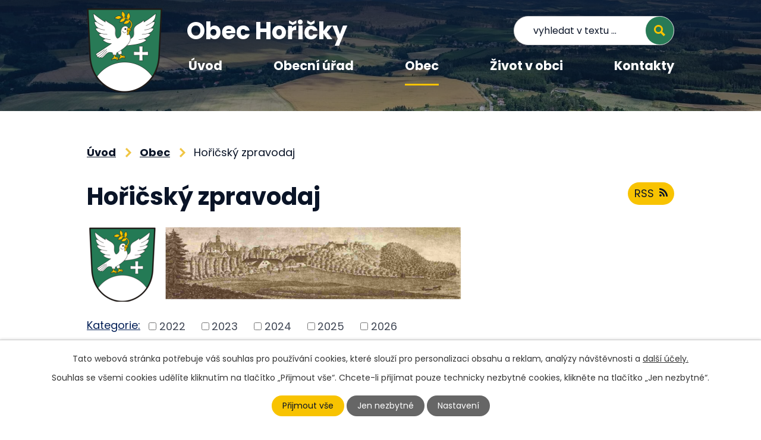

--- FILE ---
content_type: text/html; charset=utf-8
request_url: https://www.horicky.cz/horicsky-zpravodaj?mainSection-dataAggregatorCalendar-9601772-date=202302&noticeOverview-noticesGrid-grid-order=name%3Dd&noticeOverview-noticesGrid-grid-itemsPerPage=10
body_size: 10119
content:
<!DOCTYPE html>
<html lang="cs" data-lang-system="cs">
	<head>



		<!--[if IE]><meta http-equiv="X-UA-Compatible" content="IE=EDGE"><![endif]-->
			<meta name="viewport" content="width=device-width, initial-scale=1, user-scalable=yes">
			<meta http-equiv="content-type" content="text/html; charset=utf-8" />
			<meta name="robots" content="index,follow" />
			<meta name="author" content="Antee s.r.o." />
			<meta name="description" content="Hořičky jsou větší obec." />
			<meta name="viewport" content="width=device-width, initial-scale=1, user-scalable=yes" />
<title>Hořičský zpravodaj | OBEC HOŘIČKY</title>

		<link rel="stylesheet" type="text/css" href="https://cdn.antee.cz/jqueryui/1.8.20/css/smoothness/jquery-ui-1.8.20.custom.css?v=2" integrity="sha384-969tZdZyQm28oZBJc3HnOkX55bRgehf7P93uV7yHLjvpg/EMn7cdRjNDiJ3kYzs4" crossorigin="anonymous" />
		<link rel="stylesheet" type="text/css" href="/style.php?nid=SkdBVk0=&amp;ver=1768399196" />
		<link rel="stylesheet" type="text/css" href="/css/libs.css?ver=1768399900" />
		<link rel="stylesheet" type="text/css" href="https://cdn.antee.cz/genericons/genericons/genericons.css?v=2" integrity="sha384-DVVni0eBddR2RAn0f3ykZjyh97AUIRF+05QPwYfLtPTLQu3B+ocaZm/JigaX0VKc" crossorigin="anonymous" />

		<script src="/js/jquery/jquery-3.0.0.min.js" ></script>
		<script src="/js/jquery/jquery-migrate-3.1.0.min.js" ></script>
		<script src="/js/jquery/jquery-ui.min.js" ></script>
		<script src="/js/jquery/jquery.ui.touch-punch.min.js" ></script>
		<script src="/js/libs.min.js?ver=1768399900" ></script>
		<script src="/js/ipo.min.js?ver=1768399889" ></script>
			<script src="/js/locales/cs.js?ver=1768399196" ></script>

			<script src='https://www.google.com/recaptcha/api.js?hl=cs&render=explicit' ></script>

		<link href="/uredni-deska?action=atom" type="application/atom+xml" rel="alternate" title="Úřední deska">
		<link href="/aktuality?action=atom" type="application/atom+xml" rel="alternate" title="Aktuality">
		<link href="/napsali-o-nas?action=atom" type="application/atom+xml" rel="alternate" title="Napsali o nás">
		<link href="/horicsky-zpravodaj?action=atom" type="application/atom+xml" rel="alternate" title="Hořičský zpravodaj">
		<link href="/sluzby-v-obci?action=atom" type="application/atom+xml" rel="alternate" title="Ostatní služby v obci">
		<link href="/zakony-vyhlasky-a-usneseni-zastupitelstva?action=atom" type="application/atom+xml" rel="alternate" title="Zákony, vyhlášky a usnesení zastupitelstva">
		<link href="/dotacni-projekty?action=atom" type="application/atom+xml" rel="alternate" title="Dotační projekty">
<link rel="preconnect" href="https://fonts.googleapis.com">
<link rel="preconnect" href="https://fonts.gstatic.com" crossorigin>
<link href="https://fonts.googleapis.com/css2?family=Poppins:wght@400;500;600;700&amp;family=Source+Sans+Pro:wght@600&amp;display=fallback" rel="stylesheet">
<meta name="format-detection" content="telephone=no">
<link href="/image.php?nid=20846&amp;oid=9612292&amp;width=32" rel="icon" type="image/png">
<link rel="shortcut icon" href="/image.php?nid=20846&amp;oid=9612292&amp;width=32">
<link rel="preload" href="/image.php?nid=20846&amp;oid=9612369&amp;width=127" as="image">
<script>
ipo.api.live('body', function(el) {
//posun patičky
$(el).find("#ipocopyright").insertAfter("#ipocontainer");
//přidání toggleru pro mobilní menu
if ($(window).width() <= 1024) {
$(el).find("ul.topmenulevel1 .topmenulevel2").before("<span class='memu_item_collapse'>");
}
//třída action-button na backlink
$(el).find(".backlink").addClass("action-button");
//přesun vyhledávání
$(el).find(".elasticSearchForm").appendTo(".fulltext_wrapper");
//změna placeholderu ve vyhledávání
$(el).find(".elasticSearchForm input[type=text]").attr("placeholder", "vyhledat v textu …");
//404
if($("#ipopage .error").length > 0) {
$('body').addClass('error_page');
}
});
//zjištění počet položek submenu
ipo.api.live('#ipotopmenuwrapper ul.topmenulevel2', function(el) {
$(el).find("> li").each(function( index, es ) {
if (index == 9) {
$(el).addClass("two-column");
}
});
});
//funkce pro zobrazování a skrývání vyhledávání
ipo.api.live(".header_fulltext_toggler", function(el){
var ikonaLupa = $(el).find(".ikona-lupa");
$("a.header_fulltext_toggler").click(function(e) {
e.preventDefault();
$(this).toggleClass("search-active");
if($(this).hasClass("search-active")) {
$(ikonaLupa).text('X');
$(ikonaLupa).attr("title","Zavřít vyhledávání");
} else {
$(this).removeClass("search-active");
$(ikonaLupa).attr("title","Otevřít vyhledávání");
$(".elasticSearchForm input[type=text]").val("");
}
$(".fulltext_wrapper").animate({height: "toggle"});
$(".elasticSearchForm input[type=text]").focus();
});
});
</script>
<script>
//označení položek, které mají submenu
ipo.api.live('#ipotopmenu ul.topmenulevel1 li.topmenuitem1', function(el) {
var submenu = $(el).find("ul.topmenulevel2");
if ($(window).width() <= 1024) {
if (submenu.length) {
$(el).addClass("hasSubmenu");
}
}
});
//rozbaleni menu
$(function() {
if ($(window).width() <= 1024) {
$('.topmenuitem1').each(function(){
if($(this).hasClass('active')) {
$(this).find("ul.topmenulevel2").css("display","flex");
$(this).find('.memu_item_collapse').addClass("see-more");
}
});
$(".topmenulevel1 > li.hasSubmenu .memu_item_collapse").click(function(e) {
e.preventDefault();
if($(this).hasClass("see-more")) {
$(this).removeClass("see-more");
$(this).next("ul.topmenulevel2").slideUp();
} else {
$(".topmenulevel1 > li.hasSubmenu .memu_item_collapse").removeClass("see-more");
$(".topmenulevel1 > li.hasSubmenu .memu_item_collapse:not(.see-more)").each(function(){
$("ul.topmenulevel2").slideUp();
});
$(this).addClass("see-more");
$(this).next("ul.topmenulevel2").slideDown();
}
});
}
});
</script>



	</head>

	<body id="page9625667" class="subpage9625667 subpage9601753"
			
			data-nid="20846"
			data-lid="CZ"
			data-oid="9625667"
			data-layout-pagewidth="1024"
			
			data-slideshow-timer="3"
			
						
				
				data-layout="responsive" data-viewport_width_responsive="1024"
			>



							<div id="snippet-cookiesConfirmation-euCookiesSnp">			<div id="cookieChoiceInfo" class="cookie-choices-info template_1">
					<p>Tato webová stránka potřebuje váš souhlas pro používání cookies, které slouží pro personalizaci obsahu a reklam, analýzy návštěvnosti a 
						<a class="cookie-button more" href="https://navody.antee.cz/cookies" target="_blank">další účely.</a>
					</p>
					<p>
						Souhlas se všemi cookies udělíte kliknutím na tlačítko „Přijmout vše“. Chcete-li přijímat pouze technicky nezbytné cookies, klikněte na tlačítko „Jen nezbytné“.
					</p>
				<div class="buttons">
					<a class="cookie-button action-button ajax" id="cookieChoiceButton" rel=”nofollow” href="/horicsky-zpravodaj?mainSection-dataAggregatorCalendar-9601772-date=202302&amp;noticeOverview-noticesGrid-grid-order=name%3Dd&amp;noticeOverview-noticesGrid-grid-itemsPerPage=10&amp;do=cookiesConfirmation-acceptAll">Přijmout vše</a>
					<a class="cookie-button cookie-button--settings action-button ajax" rel=”nofollow” href="/horicsky-zpravodaj?mainSection-dataAggregatorCalendar-9601772-date=202302&amp;noticeOverview-noticesGrid-grid-order=name%3Dd&amp;noticeOverview-noticesGrid-grid-itemsPerPage=10&amp;do=cookiesConfirmation-onlyNecessary">Jen nezbytné</a>
					<a class="cookie-button cookie-button--settings action-button ajax" rel=”nofollow” href="/horicsky-zpravodaj?mainSection-dataAggregatorCalendar-9601772-date=202302&amp;noticeOverview-noticesGrid-grid-order=name%3Dd&amp;noticeOverview-noticesGrid-grid-itemsPerPage=10&amp;do=cookiesConfirmation-openSettings">Nastavení</a>
				</div>
			</div>
</div>				<div id="ipocontainer">

			<div class="menu-toggler">

				<span>Menu</span>
				<span class="genericon genericon-menu"></span>
			</div>

			<span id="back-to-top">

				<i class="fa fa-angle-up"></i>
			</span>

			<div id="ipoheader">

				<div class="header">
	<div class="layout-container flex-container">
		<div class="brand_wrapper">
			<a title="Obec Hořičky" href="/" class="header-logo">
				<img src="/image.php?nid=20846&amp;oid=9612369&amp;width=127" width="127" height="142" alt="Obec Hořičky">
				<span class="brand_name">Obec Hořičky</span>
			</a>
		</div>
		<div class="header_action">
			<div class="header_links">
				<a class="header_fulltext_toggler" href="#">
					<span title="Otevřít vyhledávání" class="ikona-lupa">X</span>
				</a>
			</div>
			<div class="fulltext_wrapper"></div>
		</div>
	</div>
</div>
<div class="header_image_wrapper">
	
		 
		<div class="header_image" style="background-image:url(/image.php?oid=9612385&amp;nid=20846&amp;width=2000);">IMG</div>
		 
	
</div>			</div>

			<div id="ipotopmenuwrapper">

				<div id="ipotopmenu">
<h4 class="hiddenMenu">Horní menu</h4>
<ul class="topmenulevel1"><li class="topmenuitem1 noborder" id="ipomenu9486891"><a href="/">Úvod</a></li><li class="topmenuitem1" id="ipomenu9486893"><a href="/obecni-urad">Obecní úřad</a><ul class="topmenulevel2"><li class="topmenuitem2" id="ipomenu9486894"><a href="/zakladni-informace">Základní informace</a></li><li class="topmenuitem2" id="ipomenu9721525"><a href="/dotacni-projekty">Dotační projekty</a></li><li class="topmenuitem2" id="ipomenu9486895"><a href="/popis-uradu">Popis úřadu</a></li><li class="topmenuitem2" id="ipomenu9601752"><a href="https://www.vhodne-uverejneni.cz/profil/00272671" target="_blank">Veřejné zakázky</a></li><li class="topmenuitem2" id="ipomenu9486900"><a href="/uredni-deska">Úřední deska</a></li><li class="topmenuitem2" id="ipomenu9601751"><a href="https://cro.justice.cz/" target="_blank">Registr oznámení</a></li><li class="topmenuitem2" id="ipomenu9666192"><a href="/zakony-vyhlasky-a-usneseni-zastupitelstva">Zákony, vyhlášky a usnesení zastupitelstva</a></li><li class="topmenuitem2" id="ipomenu9486899"><a href="/poskytovani-informaci-prijem-podani">Poskytování informací, příjem podání</a></li><li class="topmenuitem2" id="ipomenu9486898"><a href="/elektronicka-podatelna">Elektronická podatelna</a></li><li class="topmenuitem2" id="ipomenu9625658"><a href="/gdpr">GDPR</a></li><li class="topmenuitem2" id="ipomenu9486903"><a href="/povinne-zverejnovane-informace">Povinně zveřejňované informace</a></li><li class="topmenuitem2" id="ipomenu9687771"><a href="https://ftp.horicky.cz/horicky.cz/index.html" target="_top">Archiv</a></li></ul></li><li class="topmenuitem1 active" id="ipomenu9601753"><a href="/obec">Obec</a><ul class="topmenulevel2"><li class="topmenuitem2" id="ipomenu9601756"><a href="/aktuality">Aktuality</a></li><li class="topmenuitem2" id="ipomenu9601766"><a href="/prihlaseni-k-odberu-sms">Přihlášení k odběru SMS</a></li><li class="topmenuitem2 active" id="ipomenu9625667"><a href="/horicsky-zpravodaj">Hořičský zpravodaj</a></li><li class="topmenuitem2" id="ipomenu9601759"><a href="/webkamera">Webkamera</a></li><li class="topmenuitem2" id="ipomenu9678290"><a href="/zakladni-sluzby-v-obci">Základní služby v obci</a></li><li class="topmenuitem2" id="ipomenu9625722"><a href="/sluzby-v-obci">Ostatní služby v obci</a></li><li class="topmenuitem2" id="ipomenu9601760"><a href="/fotogalerie">Fotogalerie</a></li><li class="topmenuitem2" id="ipomenu11251634"><a href="https://www.virtualtravel.cz/export/horicky" target="_blank">Virtuální prohlídka Hořiček</a></li><li class="topmenuitem2" id="ipomenu9678062"><a href="/obecni-vlajka-na-cestach-ii">Obecní vlajka na cestách</a><ul class="topmenulevel3"><li class="topmenuitem3" id="ipomenu9708613"><a href="/vlajka-ve-svete">Vlajka ve světě</a></li><li class="topmenuitem3" id="ipomenu9708624"><a href="/vlajka-v-evrope">Vlajka v Evropě</a></li><li class="topmenuitem3" id="ipomenu9708625"><a href="/vlajka-v-cr">Vlajka v ČR</a></li></ul></li><li class="topmenuitem2" id="ipomenu9601762"><a href="/historie">Historie</a></li><li class="topmenuitem2" id="ipomenu9601763"><a href="/napsali-o-nas">Napsali o nás</a></li><li class="topmenuitem2" id="ipomenu9601765"><a href="/program-rozvoje-obce">Program rozvoje obce</a></li><li class="topmenuitem2" id="ipomenu9601761"><a href="/mistni-casti-horicek">Místní části Hořiček</a><ul class="topmenulevel3"><li class="topmenuitem3" id="ipomenu9601773"><a href="/chlistov">Chlístov</a></li><li class="topmenuitem3" id="ipomenu9601774"><a href="/novy-dvur">Nový Dvůr</a></li><li class="topmenuitem3" id="ipomenu9601775"><a href="/krizanov">Křižanov</a></li><li class="topmenuitem3" id="ipomenu9601776"><a href="/mecov">Mečov</a></li></ul></li><li class="topmenuitem2" id="ipomenu12276663"><a href="/uzemni-plan-obce">Územní plán obce</a></li></ul></li><li class="topmenuitem1" id="ipomenu9601754"><a href="/zivot-v-obci">Život v obci</a><ul class="topmenulevel2"><li class="topmenuitem2" id="ipomenu9601772"><a href="/kalendar-akci">Kalendář akcí</a></li><li class="topmenuitem2" id="ipomenu9601769"><a href="/sportoviste">Sportoviště</a></li><li class="topmenuitem2" id="ipomenu9669197"><a href="/ops-pechanec">OPS Pechanec</a></li><li class="topmenuitem2" id="ipomenu9625718"><a href="https://www.skolahoricky.cz/" target="_blank">ZŠ a MŠ Hořičky</a></li><li class="topmenuitem2" id="ipomenu9625719"><a href="http://www.hasicihoricky.cz/" target="_blank">SDH Hořičky</a></li><li class="topmenuitem2" id="ipomenu9625720"><a href="https://knihovnahoricky.webk.cz/" target="_blank">Knihovna Hořičky</a></li><li class="topmenuitem2" id="ipomenu9625721"><a href="http://www.folklorhoricky.cz/" target="_blank">Folklor</a></li><li class="topmenuitem2" id="ipomenu10497093"><a href="https://www.regiontourist.cz/co-podniknout/lokalita/horicky/" target="_blank">Turistické cíle a výlety v okolí Hořiček</a></li></ul></li><li class="topmenuitem1" id="ipomenu9601755"><a href="/kontakty">Kontakty</a></li></ul>
					<div class="cleartop"></div>
				</div>
			</div>
			<div id="ipomain">
				<div class="data-aggregator-calendar" id="data-aggregator-calendar-9601772">
	<h4 class="newsheader">Kalendář akcí</h4>
	<div class="newsbody">
<div id="snippet-mainSection-dataAggregatorCalendar-9601772-cal"><div class="blog-cal ui-datepicker-inline ui-datepicker ui-widget ui-widget-content ui-helper-clearfix ui-corner-all">
	<div class="ui-datepicker-header ui-widget-header ui-helper-clearfix ui-corner-all">
		<a class="ui-datepicker-prev ui-corner-all ajax" href="/horicsky-zpravodaj?mainSection-dataAggregatorCalendar-9601772-date=202301&amp;noticeOverview-noticesGrid-grid-order=name%3Dd&amp;noticeOverview-noticesGrid-grid-itemsPerPage=10&amp;do=mainSection-dataAggregatorCalendar-9601772-reload" title="Předchozí měsíc">
			<span class="ui-icon ui-icon-circle-triangle-w">Předchozí</span>
		</a>
		<a class="ui-datepicker-next ui-corner-all ajax" href="/horicsky-zpravodaj?mainSection-dataAggregatorCalendar-9601772-date=202303&amp;noticeOverview-noticesGrid-grid-order=name%3Dd&amp;noticeOverview-noticesGrid-grid-itemsPerPage=10&amp;do=mainSection-dataAggregatorCalendar-9601772-reload" title="Následující měsíc">
			<span class="ui-icon ui-icon-circle-triangle-e">Následující</span>
		</a>
		<div class="ui-datepicker-title">Únor 2023</div>
	</div>
	<table class="ui-datepicker-calendar">
		<thead>
			<tr>
				<th title="Pondělí">P</th>
				<th title="Úterý">Ú</th>
				<th title="Středa">S</th>
				<th title="Čtvrtek">Č</th>
				<th title="Pátek">P</th>
				<th title="Sobota">S</th>
				<th title="Neděle">N</th>
			</tr>

		</thead>
		<tbody>
			<tr>

				<td>

						<span class="tooltip ui-state-default ui-datepicker-other-month">30</span>
				</td>
				<td>

						<span class="tooltip ui-state-default ui-datepicker-other-month">31</span>
				</td>
				<td>

						<span class="tooltip ui-state-default">1</span>
				</td>
				<td>

						<span class="tooltip ui-state-default">2</span>
				</td>
				<td>

						<span class="tooltip ui-state-default">3</span>
				</td>
				<td>

						<span class="tooltip ui-state-default saturday day-off">4</span>
				</td>
				<td>

						<span class="tooltip ui-state-default sunday day-off">5</span>
				</td>
			</tr>
			<tr>

				<td>

						<span class="tooltip ui-state-default">6</span>
				</td>
				<td>

						<span class="tooltip ui-state-default">7</span>
				</td>
				<td>

						<span class="tooltip ui-state-default">8</span>
				</td>
				<td>

						<span class="tooltip ui-state-default">9</span>
				</td>
				<td>

					<a data-tooltip-content="#tooltip-content-calendar-20230210-9601772" class="tooltip ui-state-default" href="/aktuality/expedice-gabon" title="Expedice Gabon">10</a>
					<div class="tooltip-wrapper">
						<div id="tooltip-content-calendar-20230210-9601772">
							<div>Expedice Gabon</div>
						</div>
					</div>
				</td>
				<td>

						<span class="tooltip ui-state-default saturday day-off">11</span>
				</td>
				<td>

						<span class="tooltip ui-state-default sunday day-off">12</span>
				</td>
			</tr>
			<tr>

				<td>

						<span class="tooltip ui-state-default">13</span>
				</td>
				<td>

						<span class="tooltip ui-state-default">14</span>
				</td>
				<td>

						<span class="tooltip ui-state-default">15</span>
				</td>
				<td>

						<span class="tooltip ui-state-default">16</span>
				</td>
				<td>

						<span class="tooltip ui-state-default">17</span>
				</td>
				<td>

						<span class="tooltip ui-state-default saturday day-off">18</span>
				</td>
				<td>

						<span class="tooltip ui-state-default sunday day-off">19</span>
				</td>
			</tr>
			<tr>

				<td>

						<span class="tooltip ui-state-default">20</span>
				</td>
				<td>

						<span class="tooltip ui-state-default">21</span>
				</td>
				<td>

						<span class="tooltip ui-state-default">22</span>
				</td>
				<td>

						<span class="tooltip ui-state-default">23</span>
				</td>
				<td>

						<span class="tooltip ui-state-default">24</span>
				</td>
				<td>

					<a data-tooltip-content="#tooltip-content-calendar-20230225-9601772" class="tooltip ui-state-default saturday day-off" href="/aktuality/14-cesko-slovensky-kost-slivovic" title="14. Česko-slovenský košt slivovic">25</a>
					<div class="tooltip-wrapper">
						<div id="tooltip-content-calendar-20230225-9601772">
							<div>14. Česko-slovenský košt slivovic</div>
						</div>
					</div>
				</td>
				<td>

						<span class="tooltip ui-state-default sunday day-off">26</span>
				</td>
			</tr>
			<tr>

				<td>

						<span class="tooltip ui-state-default">27</span>
				</td>
				<td>

						<span class="tooltip ui-state-default">28</span>
				</td>
				<td>

						<span class="tooltip ui-state-default ui-datepicker-other-month">1</span>
				</td>
				<td>

						<span class="tooltip ui-state-default ui-datepicker-other-month">2</span>
				</td>
				<td>

						<span class="tooltip ui-state-default ui-datepicker-other-month">3</span>
				</td>
				<td>

						<span class="tooltip ui-state-default saturday day-off ui-datepicker-other-month">4</span>
				</td>
				<td>

						<span class="tooltip ui-state-default sunday day-off ui-datepicker-other-month">5</span>
				</td>
			</tr>
		</tbody>
	</table>
</div>
</div>	</div>
</div>
<div class="elasticSearchForm elasticSearch-container" id="elasticSearch-form-9612500" >
	<h4 class="newsheader">Fulltextové vyhledávání</h4>
	<div class="newsbody">
<form action="/horicsky-zpravodaj?mainSection-dataAggregatorCalendar-9601772-date=202302&amp;noticeOverview-noticesGrid-grid-order=name%3Dd&amp;noticeOverview-noticesGrid-grid-itemsPerPage=10&amp;do=mainSection-elasticSearchForm-9612500-form-submit" method="post" id="frm-mainSection-elasticSearchForm-9612500-form">
<label hidden="" for="frmform-q">Fulltextové vyhledávání</label><input type="text" placeholder="Vyhledat v textu" autocomplete="off" name="q" id="frmform-q" value=""> 			<input type="submit" value="Hledat" class="action-button">
			<div class="elasticSearch-autocomplete"></div>
</form>
	</div>
</div>

<script >

	app.index.requireElasticSearchAutocomplete('frmform-q', "\/fulltextove-vyhledavani?do=autocomplete");
</script>

				<div id="ipomainframe">
					<div id="ipopage">
<div id="iponavigation">
	<h5 class="hiddenMenu">Drobečková navigace</h5>
	<p>
			<a href="/">Úvod</a> <span class="separator">&gt;</span>
			<a href="/obec">Obec</a> <span class="separator">&gt;</span>
			<span class="currentPage">Hořičský zpravodaj</span>
	</p>

</div>
						<div class="ipopagetext">
							<div class="noticeBoard view-default content with-subscribe">
								
								<h1>Hořičský zpravodaj</h1>

<div id="snippet--flash"></div>
								
																	
<div class="subscribe-toolbar">
	<a href="/horicsky-zpravodaj?action=atom" class="action-button tooltip" data-tooltip-content="#tooltip-content"><i class="fa fa-rss"></i> RSS</a>
	<div class="tooltip-wrapper">

		<span id="tooltip-content">Více informací naleznete <a href=/horicsky-zpravodaj?action=rssGuide>zde</a>.</span>
	</div>
</div>
<hr class="cleaner">
	<div class="paragraph">
		<p><img src="/image.php?nid=20846&amp;oid=9678120&amp;width=633&amp;height=129" alt="zpravodaj.png" width="633" height="129"></p>			</div>

					<div class="tags table-row auto type-tags">
<form action="/horicsky-zpravodaj?mainSection-dataAggregatorCalendar-9601772-date=202302&amp;noticeOverview-noticesGrid-grid-order=name%3Dd&amp;noticeOverview-noticesGrid-grid-itemsPerPage=10&amp;do=multiTagsRenderer-multiChoiceTags-submit" method="post" id="frm-multiTagsRenderer-multiChoiceTags">
			<a class="box-by-content" href="/horicsky-zpravodaj?mainSection-dataAggregatorCalendar-9601772-date=202302&amp;noticeOverview-noticesGrid-grid-order=name%3Dd&amp;noticeOverview-noticesGrid-grid-itemsPerPage=10" title="Ukázat vše">Kategorie:</a>
<span><input type="checkbox" name="tags[]" id="frm-multiTagsRenderer-multiChoiceTagsiChoiceTags-tags-0" value="2022"><label for="frm-multiTagsRenderer-multiChoiceTagsiChoiceTags-tags-0">2022</label><br></span><span><input type="checkbox" name="tags[]" id="frm-multiTagsRenderer-multiChoiceTagsiChoiceTags-tags-1" value="2023"><label for="frm-multiTagsRenderer-multiChoiceTagsiChoiceTags-tags-1">2023</label><br></span><span><input type="checkbox" name="tags[]" id="frm-multiTagsRenderer-multiChoiceTagsiChoiceTags-tags-2" value="2024"><label for="frm-multiTagsRenderer-multiChoiceTagsiChoiceTags-tags-2">2024</label><br></span><span><input type="checkbox" name="tags[]" id="frm-multiTagsRenderer-multiChoiceTagsiChoiceTags-tags-3" value="2025"><label for="frm-multiTagsRenderer-multiChoiceTagsiChoiceTags-tags-3">2025</label><br></span><span><input type="checkbox" name="tags[]" id="frm-multiTagsRenderer-multiChoiceTagsiChoiceTags-tags-4" value="2026"><label for="frm-multiTagsRenderer-multiChoiceTagsiChoiceTags-tags-4">2026</label><br></span> <input type="submit" class="action-button" name="filter" id="frmmultiChoiceTags-filter" value="Filtrovat"> </form>
	</div>
	<script >
	$(document).ready(function() {
		$('.tags-selection select[multiple]').select2({
			placeholder: 'Vyberte štítky',
		  	width: '300px'
		});
		$('#frmmultiSelectTags-tags').change(function() {
			$('#frm-multiTagsRenderer-multiSelectTags input[type="submit"]').click();
		});
		$('#frm-multiTagsRenderer-multiChoiceTags input[type="checkbox"]').change(function() {
			$('#frm-multiTagsRenderer-multiChoiceTags input[type="submit"]').click();
		});
	})
</script>
		<hr class="cleaner">
<div id="snippet--overview">	<div id="snippet-noticeOverview-noticesGrid-grid">			<div id="snippet-noticeOverview-noticesGrid-grid-grid">

<form action="/horicsky-zpravodaj?mainSection-dataAggregatorCalendar-9601772-date=202302&amp;noticeOverview-noticesGrid-grid-order=name%3Dd&amp;noticeOverview-noticesGrid-grid-itemsPerPage=10&amp;do=noticeOverview-noticesGrid-grid-form-submit" method="post" id="frm-noticeOverview-noticesGrid-grid-form" class="datagrid">
<table class="datagrid">
	<thead>
		<tr class="header">
			<th class="active"><a href="/horicsky-zpravodaj?noticeOverview-noticesGrid-grid-by=name&amp;mainSection-dataAggregatorCalendar-9601772-date=202302&amp;noticeOverview-noticesGrid-grid-order=name%3Dd&amp;noticeOverview-noticesGrid-grid-itemsPerPage=10&amp;do=noticeOverview-noticesGrid-grid-order" class="datagrid-ajax">N&aacute;zev</a><span class="positioner"><a class="datagrid-ajax" href="/horicsky-zpravodaj?noticeOverview-noticesGrid-grid-by=name&amp;noticeOverview-noticesGrid-grid-dir=a&amp;mainSection-dataAggregatorCalendar-9601772-date=202302&amp;noticeOverview-noticesGrid-grid-order=name%3Dd&amp;noticeOverview-noticesGrid-grid-itemsPerPage=10&amp;do=noticeOverview-noticesGrid-grid-order"><span class="up"></span></a><a class="datagrid-ajax active" href="/horicsky-zpravodaj?noticeOverview-noticesGrid-grid-by=name&amp;noticeOverview-noticesGrid-grid-dir=d&amp;mainSection-dataAggregatorCalendar-9601772-date=202302&amp;noticeOverview-noticesGrid-grid-order=name%3Dd&amp;noticeOverview-noticesGrid-grid-itemsPerPage=10&amp;do=noticeOverview-noticesGrid-grid-order"><span class="down"></span></a></span></th>
		
			<th><a href="/horicsky-zpravodaj?noticeOverview-noticesGrid-grid-by=added&amp;mainSection-dataAggregatorCalendar-9601772-date=202302&amp;noticeOverview-noticesGrid-grid-order=name%3Dd&amp;noticeOverview-noticesGrid-grid-itemsPerPage=10&amp;do=noticeOverview-noticesGrid-grid-order" class="datagrid-ajax">Zve&#345;ejn&#283;no</a><span class="positioner"><a class="datagrid-ajax" href="/horicsky-zpravodaj?noticeOverview-noticesGrid-grid-by=added&amp;noticeOverview-noticesGrid-grid-dir=a&amp;mainSection-dataAggregatorCalendar-9601772-date=202302&amp;noticeOverview-noticesGrid-grid-order=name%3Dd&amp;noticeOverview-noticesGrid-grid-itemsPerPage=10&amp;do=noticeOverview-noticesGrid-grid-order"><span class="up"></span></a><a class="datagrid-ajax" href="/horicsky-zpravodaj?noticeOverview-noticesGrid-grid-by=added&amp;noticeOverview-noticesGrid-grid-dir=d&amp;mainSection-dataAggregatorCalendar-9601772-date=202302&amp;noticeOverview-noticesGrid-grid-order=name%3Dd&amp;noticeOverview-noticesGrid-grid-itemsPerPage=10&amp;do=noticeOverview-noticesGrid-grid-order"><span class="down"></span></a></span></th>
		</tr>
	
		<tr class="filters">
			<td><input type="text" size="5" name="filters[name]" id="frm-datagrid-noticeOverview-noticesGrid-grid-form-filters-name" value="" class="text"></td>
		
			<td><input type="text" size="5" name="filters[added]" id="frm-datagrid-noticeOverview-noticesGrid-grid-form-filters-added" value="" class="text">
			<input type="submit" name="filterSubmit" id="frm-datagrid-noticeOverview-noticesGrid-grid-form-filterSubmit" value="Filtrovat" class="button" title="Filtrovat">
		</td>
		</tr>
	</thead>

	<tfoot>
		<tr class="footer">
			<td colspan="2"> <span class="paginator"><span class="paginator-first inactive" title="First"></span><span class="paginator-prev inactive" title="P&#345;edchoz&iacute;"></span><span class="paginator-controls"><label for="frm-datagrid-noticeOverview-noticesGrid-grid-form-page">Str&aacute;nka</label> <input type="text" size="1" name="page" id="frm-datagrid-noticeOverview-noticesGrid-grid-form-page" value="1"> z 5</span><a class="datagrid-ajax" href="/horicsky-zpravodaj?noticeOverview-noticesGrid-grid-goto=2&amp;mainSection-dataAggregatorCalendar-9601772-date=202302&amp;noticeOverview-noticesGrid-grid-order=name%3Dd&amp;noticeOverview-noticesGrid-grid-itemsPerPage=10&amp;do=noticeOverview-noticesGrid-grid-page" title="N&aacute;sleduj&iacute;c&iacute;"><span class="paginator-next"></span></a><a class="datagrid-ajax" href="/horicsky-zpravodaj?noticeOverview-noticesGrid-grid-goto=5&amp;mainSection-dataAggregatorCalendar-9601772-date=202302&amp;noticeOverview-noticesGrid-grid-order=name%3Dd&amp;noticeOverview-noticesGrid-grid-itemsPerPage=10&amp;do=noticeOverview-noticesGrid-grid-page" title="Last"><span class="paginator-last"></span></a><input type="submit" name="pageSubmit" id="frm-datagrid-noticeOverview-noticesGrid-grid-form-pageSubmit" value="Zm&#283;nit str&aacute;nku" title="Zm&#283;nit str&aacute;nku"></span> <span class="grid-info">Z&aacute;znamy 1 - 10 z 48 | Zobrazit: <select name="items" id="frm-datagrid-noticeOverview-noticesGrid-grid-form-items"><option value="10" selected>10</option><option value="20">20</option><option value="50">50</option></select><input type="submit" name="itemsSubmit" id="frm-datagrid-noticeOverview-noticesGrid-grid-form-itemsSubmit" value="Zm&#283;nit" title="Zm&#283;nit"></span></td>
		</tr>
	</tfoot>

	<tbody>
		<tr>
			<td><a href="/horicsky-zpravodaj?action=detail&amp;id=44">Z&aacute;&#345;&iacute; 2025 <span class="tooltip fa fa-file-o" title="1 p&#345;&iacute;loha"></span></a></td>
		
			<td><a href="/horicsky-zpravodaj?action=detail&amp;id=44">4. 9. 2025</a></td>
		</tr>
	
		<tr class="even">
			<td><a href="/horicsky-zpravodaj?action=detail&amp;id=32">Z&aacute;&#345;&iacute; 2024 <span class="tooltip fa fa-file-o" title="1 p&#345;&iacute;loha"></span></a></td>
		
			<td><a href="/horicsky-zpravodaj?action=detail&amp;id=32">4. 9. 2024</a></td>
		</tr>
	
		<tr>
			<td><a href="/horicsky-zpravodaj?action=detail&amp;id=20">Z&aacute;&#345;&iacute; 2023 <span class="tooltip fa fa-file-o" title="1 p&#345;&iacute;loha"></span></a></td>
		
			<td><a href="/horicsky-zpravodaj?action=detail&amp;id=20">5. 9. 2023</a></td>
		</tr>
	
		<tr class="even">
			<td><a href="/horicsky-zpravodaj?action=detail&amp;id=9">Z&aacute;&#345;&iacute; 2022 <span class="tooltip fa fa-file-o" title="1 p&#345;&iacute;loha"></span></a></td>
		
			<td><a href="/horicsky-zpravodaj?action=detail&amp;id=9">1. 9. 2022</a></td>
		</tr>
	
		<tr>
			<td><a href="/horicsky-zpravodaj?action=detail&amp;id=37">&Uacute;nor 2025 <span class="tooltip fa fa-file-o" title="1 p&#345;&iacute;loha"></span></a></td>
		
			<td><a href="/horicsky-zpravodaj?action=detail&amp;id=37">10. 2. 2025</a></td>
		</tr>
	
		<tr class="even">
			<td><a href="/horicsky-zpravodaj?action=detail&amp;id=25">&Uacute;nor 2024 <span class="tooltip fa fa-file-o" title="1 p&#345;&iacute;loha"></span></a></td>
		
			<td><a href="/horicsky-zpravodaj?action=detail&amp;id=25">8. 2. 2024</a></td>
		</tr>
	
		<tr>
			<td><a href="/horicsky-zpravodaj?action=detail&amp;id=14">&Uacute;nor 2023 <span class="tooltip fa fa-file-o" title="1 p&#345;&iacute;loha"></span></a></td>
		
			<td><a href="/horicsky-zpravodaj?action=detail&amp;id=14">3. 2. 2023</a></td>
		</tr>
	
		<tr class="even">
			<td><a href="/horicsky-zpravodaj?action=detail&amp;id=2">&Uacute;nor 2022 <span class="tooltip fa fa-file-o" title="1 p&#345;&iacute;loha"></span></a></td>
		
			<td><a href="/horicsky-zpravodaj?action=detail&amp;id=2">1. 2. 2022</a></td>
		</tr>
	
		<tr>
			<td><a href="/horicsky-zpravodaj?action=detail&amp;id=43">Srpen 2025 <span class="tooltip fa fa-file-o" title="1 p&#345;&iacute;loha"></span></a></td>
		
			<td><a href="/horicsky-zpravodaj?action=detail&amp;id=43">31. 7. 2025</a></td>
		</tr>
	
		<tr class="even">
			<td><a href="/horicsky-zpravodaj?action=detail&amp;id=31">Srpen 2024 <span class="tooltip fa fa-file-o" title="1 p&#345;&iacute;loha"></span></a></td>
		
			<td><a href="/horicsky-zpravodaj?action=detail&amp;id=31">9. 8. 2024</a></td>
		</tr>
	</tbody>
</table>
</form>

</div>		<hr class="cleaner">
	</div><div class="last-updated">Naposledy změněno: 9. 1. 2026 8:08</div>
</div>
	<div class="paragraph">
					</div>
															</div>
						</div>
					</div>


					

					

					<div class="hrclear"></div>
					<div id="ipocopyright">
<div class="copyright">
	<div class="page_footer">
	<div class="layout-container flex-container">
		<div class="left_col flex-container">
			<div class="footer_col">
				<h2>
					<span>Obecní úřad</span> Hořičky
				</h2>
				<p>
					<strong>Adresa:</strong> <br>
					Hořičky čp. 4, 552 05 Hořičky
				</p>
				<p>
					<strong>IČO:</strong> 00272671
				</p>
				<p>
					<strong>Telefon:</strong> <a href="tel:+420775083401">775 083 401</a> <br>
					<strong>E-mail:</strong> <a href="mailto:horicky@horicky.cz">horicky@horicky.cz</a>
				</p>
			</div>
			<div class="footer_col">
				<div class="fb_link_holder">
					<a class="fb_link" title="Navštívit Facebook" href="https://www.facebook.com/horicky.cz/" target="_blank" rel="noopener noreferrer">
						<svg xmlns="http://www.w3.org/2000/svg" width="30.486" height="30.486" viewbox="0 0 30.486 30.486"><path d="M27.22,2.25H3.266A3.266,3.266,0,0,0,0,5.516V29.47a3.266,3.266,0,0,0,3.266,3.266h9.34V22.372H8.319V17.493h4.287V13.775c0-4.229,2.518-6.565,6.374-6.565a25.972,25.972,0,0,1,3.778.329V11.69H20.631a2.439,2.439,0,0,0-2.751,2.636v3.168h4.68l-.749,4.878H17.88V32.736h9.34a3.266,3.266,0,0,0,3.266-3.266V5.516A3.266,3.266,0,0,0,27.22,2.25Z" transform="translate(0 -2.25)" fill="#fff"></path></svg>
					</a>
				</div>
				<p>
					<strong>Úřední hodiny:</strong>
				</p>
				<p class="open_times">
					<span>Pondělí:</span> 07:30 - 12:00, 13:00-17:00 <br>
					<span>Úterý:</span> zavřeno <br>
					<span>Středa:</span> 07:30 - 12:00, 13:00-17:00 <br>
					<span>Čtvrtek:</span> 07:30 - 12:00<br>
					<span>Pátek:</span> zavřeno
				</p>
			</div>
		</div>
		<div class="right_col">
			<a class="footer_map" title="Zobrazit na mapě" href="https://goo.gl/maps/dij6c3jJXdfUk6g49" target="_blank" rel="noopener noreferrer">
				<span class="action-button">Zobrazit na mapě</span>
			</a>
		</div>
	</div>
</div>
<div class="row antee">
	<div class="layout-container flex-container">
		<div>
			<strong>© 2026 OBEC HOŘIČKY</strong>, <a href="mailto:kudera@horicky.cz">Kontaktovat webmastera</a>, <span id="links"><a href="/prohlaseni-o-pristupnosti">Prohlášení o přístupnosti</a>, <a href="/mapa-stranek">Mapa stránek</a></span>
		</div>
		<div>
			<strong>ANTEE s.r.o.</strong> - <a href="https://www.antee.cz/" target="_blank" rel="noopener noreferrer">Tvorba webových stránek, Redakční systém IPO</a>
		</div>
	</div>
</div>
</div>
					</div>
					<div id="ipostatistics">
<script >
	var _paq = _paq || [];
	_paq.push(['disableCookies']);
	_paq.push(['trackPageView']);
	_paq.push(['enableLinkTracking']);
	(function() {
		var u="https://matomo.antee.cz/";
		_paq.push(['setTrackerUrl', u+'piwik.php']);
		_paq.push(['setSiteId', 7526]);
		var d=document, g=d.createElement('script'), s=d.getElementsByTagName('script')[0];
		g.defer=true; g.async=true; g.src=u+'piwik.js'; s.parentNode.insertBefore(g,s);
	})();
</script>
<script >
	$(document).ready(function() {
		$('a[href^="mailto"]').on("click", function(){
			_paq.push(['setCustomVariable', 1, 'Click mailto','Email='+this.href.replace(/^mailto:/i,'') + ' /Page = ' +  location.href,'page']);
			_paq.push(['trackGoal', 8]);
			_paq.push(['trackPageView']);
		});

		$('a[href^="tel"]').on("click", function(){
			_paq.push(['setCustomVariable', 1, 'Click telefon','Telefon='+this.href.replace(/^tel:/i,'') + ' /Page = ' +  location.href,'page']);
			_paq.push(['trackPageView']);
		});
	});
</script>
					</div>

					<div id="ipofooter">
						
					</div>
				</div>
			</div>
		</div>
	</body>
</html>
